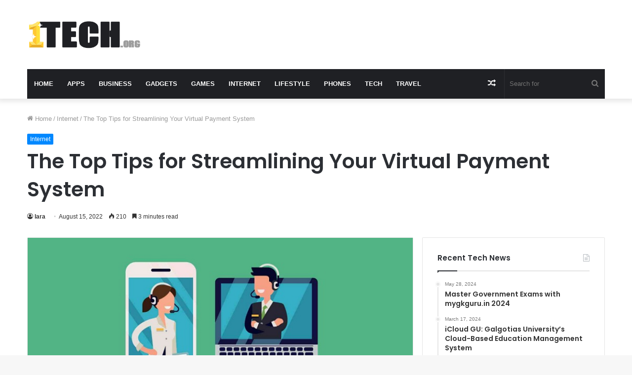

--- FILE ---
content_type: text/html; charset=UTF-8
request_url: https://www.1tech.org/the-top-tips-for-streamlining-your-virtual-payment-system/
body_size: 13414
content:
<!DOCTYPE html><html lang="en-US" class="" data-skin="light"><head><meta charset="UTF-8" /><link rel="profile" href="https://gmpg.org/xfn/11" /><meta name='robots' content='index, follow, max-image-preview:large, max-snippet:-1, max-video-preview:-1' /> <!-- This site is optimized with the Yoast SEO plugin v26.7 - https://yoast.com/wordpress/plugins/seo/ --><link media="all" href="https://www.1tech.org/wp-content/cache/autoptimize/css/autoptimize_2fe8cf75c629bfed686527e45be4dae9.css" rel="stylesheet"><link media="print" href="https://www.1tech.org/wp-content/cache/autoptimize/css/autoptimize_cb6eee962b2e2df0f395aa6388b30877.css" rel="stylesheet"><title>The Top Tips for Streamlining Your Virtual Payment System - #1 Tech</title><meta name="description" content="The Top Tips for Streamlining Your Virtual Payment System. If you want to grow your business, you need to pay attention" /><link rel="canonical" href="https://www.1tech.org/the-top-tips-for-streamlining-your-virtual-payment-system/" /><meta property="og:locale" content="en_US" /><meta property="og:type" content="article" /><meta property="og:title" content="The Top Tips for Streamlining Your Virtual Payment System - #1 Tech" /><meta property="og:description" content="The Top Tips for Streamlining Your Virtual Payment System. If you want to grow your business, you need to pay attention" /><meta property="og:url" content="https://www.1tech.org/the-top-tips-for-streamlining-your-virtual-payment-system/" /><meta property="og:site_name" content="#1 Tech" /><meta property="article:published_time" content="2022-08-15T10:49:34+00:00" /><meta property="article:modified_time" content="2022-09-02T10:59:39+00:00" /><meta property="og:image" content="https://www.1tech.org/wp-content/uploads/2022/09/lllll.jpg" /><meta property="og:image:width" content="745" /><meta property="og:image:height" content="373" /><meta property="og:image:type" content="image/jpeg" /><meta name="author" content="lara" /><meta name="twitter:card" content="summary_large_image" /><meta name="twitter:label1" content="Written by" /><meta name="twitter:data1" content="lara" /><meta name="twitter:label2" content="Est. reading time" /><meta name="twitter:data2" content="4 minutes" /> <script type="application/ld+json" class="yoast-schema-graph">{"@context":"https://schema.org","@graph":[{"@type":"Article","@id":"https://www.1tech.org/the-top-tips-for-streamlining-your-virtual-payment-system/#article","isPartOf":{"@id":"https://www.1tech.org/the-top-tips-for-streamlining-your-virtual-payment-system/"},"author":{"name":"lara","@id":"https://www.1tech.org/#/schema/person/e7d32bb08d6ecca115c3c6b024098c30"},"headline":"The Top Tips for Streamlining Your Virtual Payment System","datePublished":"2022-08-15T10:49:34+00:00","dateModified":"2022-09-02T10:59:39+00:00","mainEntityOfPage":{"@id":"https://www.1tech.org/the-top-tips-for-streamlining-your-virtual-payment-system/"},"wordCount":807,"publisher":{"@id":"https://www.1tech.org/#/schema/person/1fd6ce8b103288f55bda8320224349a1"},"image":{"@id":"https://www.1tech.org/the-top-tips-for-streamlining-your-virtual-payment-system/#primaryimage"},"thumbnailUrl":"https://www.1tech.org/wp-content/uploads/2022/09/lllll.jpg","articleSection":["Internet"],"inLanguage":"en-US"},{"@type":"WebPage","@id":"https://www.1tech.org/the-top-tips-for-streamlining-your-virtual-payment-system/","url":"https://www.1tech.org/the-top-tips-for-streamlining-your-virtual-payment-system/","name":"The Top Tips for Streamlining Your Virtual Payment System - #1 Tech","isPartOf":{"@id":"https://www.1tech.org/#website"},"primaryImageOfPage":{"@id":"https://www.1tech.org/the-top-tips-for-streamlining-your-virtual-payment-system/#primaryimage"},"image":{"@id":"https://www.1tech.org/the-top-tips-for-streamlining-your-virtual-payment-system/#primaryimage"},"thumbnailUrl":"https://www.1tech.org/wp-content/uploads/2022/09/lllll.jpg","datePublished":"2022-08-15T10:49:34+00:00","dateModified":"2022-09-02T10:59:39+00:00","description":"The Top Tips for Streamlining Your Virtual Payment System. If you want to grow your business, you need to pay attention","breadcrumb":{"@id":"https://www.1tech.org/the-top-tips-for-streamlining-your-virtual-payment-system/#breadcrumb"},"inLanguage":"en-US","potentialAction":[{"@type":"ReadAction","target":["https://www.1tech.org/the-top-tips-for-streamlining-your-virtual-payment-system/"]}]},{"@type":"ImageObject","inLanguage":"en-US","@id":"https://www.1tech.org/the-top-tips-for-streamlining-your-virtual-payment-system/#primaryimage","url":"https://www.1tech.org/wp-content/uploads/2022/09/lllll.jpg","contentUrl":"https://www.1tech.org/wp-content/uploads/2022/09/lllll.jpg","width":745,"height":373},{"@type":"BreadcrumbList","@id":"https://www.1tech.org/the-top-tips-for-streamlining-your-virtual-payment-system/#breadcrumb","itemListElement":[{"@type":"ListItem","position":1,"name":"Home","item":"https://www.1tech.org/"},{"@type":"ListItem","position":2,"name":"The Top Tips for Streamlining Your Virtual Payment System"}]},{"@type":"WebSite","@id":"https://www.1tech.org/#website","url":"https://www.1tech.org/","name":"#1 Tech","description":"Internet and Technology News Blog","publisher":{"@id":"https://www.1tech.org/#/schema/person/1fd6ce8b103288f55bda8320224349a1"},"potentialAction":[{"@type":"SearchAction","target":{"@type":"EntryPoint","urlTemplate":"https://www.1tech.org/?s={search_term_string}"},"query-input":{"@type":"PropertyValueSpecification","valueRequired":true,"valueName":"search_term_string"}}],"inLanguage":"en-US"},{"@type":["Person","Organization"],"@id":"https://www.1tech.org/#/schema/person/1fd6ce8b103288f55bda8320224349a1","name":"KOF","image":{"@type":"ImageObject","inLanguage":"en-US","@id":"https://www.1tech.org/#/schema/person/image/","url":"https://secure.gravatar.com/avatar/ef785faecaf4b82561c4cf8058b0593cfc81d172aa7948b278e64d885699896d?s=96&d=mm&r=g","contentUrl":"https://secure.gravatar.com/avatar/ef785faecaf4b82561c4cf8058b0593cfc81d172aa7948b278e64d885699896d?s=96&d=mm&r=g","caption":"KOF"},"logo":{"@id":"https://www.1tech.org/#/schema/person/image/"},"sameAs":["https://1tech.org"]},{"@type":"Person","@id":"https://www.1tech.org/#/schema/person/e7d32bb08d6ecca115c3c6b024098c30","name":"lara","image":{"@type":"ImageObject","inLanguage":"en-US","@id":"https://www.1tech.org/#/schema/person/image/","url":"https://secure.gravatar.com/avatar/f0051eb99d0fe4610deb2df6a0f7dd6a8343a13a0dd1f02f4ffb44dc860dd3aa?s=96&d=mm&r=g","contentUrl":"https://secure.gravatar.com/avatar/f0051eb99d0fe4610deb2df6a0f7dd6a8343a13a0dd1f02f4ffb44dc860dd3aa?s=96&d=mm&r=g","caption":"lara"},"url":"https://www.1tech.org/author/lara/"}]}</script> <!-- / Yoast SEO plugin. --><link href='https://fonts.gstatic.com' crossorigin='anonymous' rel='preconnect' /><link href='https://ajax.googleapis.com' rel='preconnect' /><link href='https://fonts.googleapis.com' rel='preconnect' /><link rel="alternate" type="application/rss+xml" title="#1 Tech &raquo; Feed" href="https://www.1tech.org/feed/" /><link rel="alternate" title="oEmbed (JSON)" type="application/json+oembed" href="https://www.1tech.org/wp-json/oembed/1.0/embed?url=https%3A%2F%2Fwww.1tech.org%2Fthe-top-tips-for-streamlining-your-virtual-payment-system%2F" /><link rel="alternate" title="oEmbed (XML)" type="text/xml+oembed" href="https://www.1tech.org/wp-json/oembed/1.0/embed?url=https%3A%2F%2Fwww.1tech.org%2Fthe-top-tips-for-streamlining-your-virtual-payment-system%2F&#038;format=xml" /><style id='wp-img-auto-sizes-contain-inline-css' type='text/css'>img:is([sizes=auto i],[sizes^="auto," i]){contain-intrinsic-size:3000px 1500px}
/*# sourceURL=wp-img-auto-sizes-contain-inline-css */</style><style id='wp-block-library-inline-css' type='text/css'>:root{--wp-block-synced-color:#7a00df;--wp-block-synced-color--rgb:122,0,223;--wp-bound-block-color:var(--wp-block-synced-color);--wp-editor-canvas-background:#ddd;--wp-admin-theme-color:#007cba;--wp-admin-theme-color--rgb:0,124,186;--wp-admin-theme-color-darker-10:#006ba1;--wp-admin-theme-color-darker-10--rgb:0,107,160.5;--wp-admin-theme-color-darker-20:#005a87;--wp-admin-theme-color-darker-20--rgb:0,90,135;--wp-admin-border-width-focus:2px}@media (min-resolution:192dpi){:root{--wp-admin-border-width-focus:1.5px}}.wp-element-button{cursor:pointer}:root .has-very-light-gray-background-color{background-color:#eee}:root .has-very-dark-gray-background-color{background-color:#313131}:root .has-very-light-gray-color{color:#eee}:root .has-very-dark-gray-color{color:#313131}:root .has-vivid-green-cyan-to-vivid-cyan-blue-gradient-background{background:linear-gradient(135deg,#00d084,#0693e3)}:root .has-purple-crush-gradient-background{background:linear-gradient(135deg,#34e2e4,#4721fb 50%,#ab1dfe)}:root .has-hazy-dawn-gradient-background{background:linear-gradient(135deg,#faaca8,#dad0ec)}:root .has-subdued-olive-gradient-background{background:linear-gradient(135deg,#fafae1,#67a671)}:root .has-atomic-cream-gradient-background{background:linear-gradient(135deg,#fdd79a,#004a59)}:root .has-nightshade-gradient-background{background:linear-gradient(135deg,#330968,#31cdcf)}:root .has-midnight-gradient-background{background:linear-gradient(135deg,#020381,#2874fc)}:root{--wp--preset--font-size--normal:16px;--wp--preset--font-size--huge:42px}.has-regular-font-size{font-size:1em}.has-larger-font-size{font-size:2.625em}.has-normal-font-size{font-size:var(--wp--preset--font-size--normal)}.has-huge-font-size{font-size:var(--wp--preset--font-size--huge)}.has-text-align-center{text-align:center}.has-text-align-left{text-align:left}.has-text-align-right{text-align:right}.has-fit-text{white-space:nowrap!important}#end-resizable-editor-section{display:none}.aligncenter{clear:both}.items-justified-left{justify-content:flex-start}.items-justified-center{justify-content:center}.items-justified-right{justify-content:flex-end}.items-justified-space-between{justify-content:space-between}.screen-reader-text{border:0;clip-path:inset(50%);height:1px;margin:-1px;overflow:hidden;padding:0;position:absolute;width:1px;word-wrap:normal!important}.screen-reader-text:focus{background-color:#ddd;clip-path:none;color:#444;display:block;font-size:1em;height:auto;left:5px;line-height:normal;padding:15px 23px 14px;text-decoration:none;top:5px;width:auto;z-index:100000}html :where(.has-border-color){border-style:solid}html :where([style*=border-top-color]){border-top-style:solid}html :where([style*=border-right-color]){border-right-style:solid}html :where([style*=border-bottom-color]){border-bottom-style:solid}html :where([style*=border-left-color]){border-left-style:solid}html :where([style*=border-width]){border-style:solid}html :where([style*=border-top-width]){border-top-style:solid}html :where([style*=border-right-width]){border-right-style:solid}html :where([style*=border-bottom-width]){border-bottom-style:solid}html :where([style*=border-left-width]){border-left-style:solid}html :where(img[class*=wp-image-]){height:auto;max-width:100%}:where(figure){margin:0 0 1em}html :where(.is-position-sticky){--wp-admin--admin-bar--position-offset:var(--wp-admin--admin-bar--height,0px)}@media screen and (max-width:600px){html :where(.is-position-sticky){--wp-admin--admin-bar--position-offset:0px}}

/*# sourceURL=wp-block-library-inline-css */</style><style id='global-styles-inline-css' type='text/css'>:root{--wp--preset--aspect-ratio--square: 1;--wp--preset--aspect-ratio--4-3: 4/3;--wp--preset--aspect-ratio--3-4: 3/4;--wp--preset--aspect-ratio--3-2: 3/2;--wp--preset--aspect-ratio--2-3: 2/3;--wp--preset--aspect-ratio--16-9: 16/9;--wp--preset--aspect-ratio--9-16: 9/16;--wp--preset--color--black: #000000;--wp--preset--color--cyan-bluish-gray: #abb8c3;--wp--preset--color--white: #ffffff;--wp--preset--color--pale-pink: #f78da7;--wp--preset--color--vivid-red: #cf2e2e;--wp--preset--color--luminous-vivid-orange: #ff6900;--wp--preset--color--luminous-vivid-amber: #fcb900;--wp--preset--color--light-green-cyan: #7bdcb5;--wp--preset--color--vivid-green-cyan: #00d084;--wp--preset--color--pale-cyan-blue: #8ed1fc;--wp--preset--color--vivid-cyan-blue: #0693e3;--wp--preset--color--vivid-purple: #9b51e0;--wp--preset--gradient--vivid-cyan-blue-to-vivid-purple: linear-gradient(135deg,rgb(6,147,227) 0%,rgb(155,81,224) 100%);--wp--preset--gradient--light-green-cyan-to-vivid-green-cyan: linear-gradient(135deg,rgb(122,220,180) 0%,rgb(0,208,130) 100%);--wp--preset--gradient--luminous-vivid-amber-to-luminous-vivid-orange: linear-gradient(135deg,rgb(252,185,0) 0%,rgb(255,105,0) 100%);--wp--preset--gradient--luminous-vivid-orange-to-vivid-red: linear-gradient(135deg,rgb(255,105,0) 0%,rgb(207,46,46) 100%);--wp--preset--gradient--very-light-gray-to-cyan-bluish-gray: linear-gradient(135deg,rgb(238,238,238) 0%,rgb(169,184,195) 100%);--wp--preset--gradient--cool-to-warm-spectrum: linear-gradient(135deg,rgb(74,234,220) 0%,rgb(151,120,209) 20%,rgb(207,42,186) 40%,rgb(238,44,130) 60%,rgb(251,105,98) 80%,rgb(254,248,76) 100%);--wp--preset--gradient--blush-light-purple: linear-gradient(135deg,rgb(255,206,236) 0%,rgb(152,150,240) 100%);--wp--preset--gradient--blush-bordeaux: linear-gradient(135deg,rgb(254,205,165) 0%,rgb(254,45,45) 50%,rgb(107,0,62) 100%);--wp--preset--gradient--luminous-dusk: linear-gradient(135deg,rgb(255,203,112) 0%,rgb(199,81,192) 50%,rgb(65,88,208) 100%);--wp--preset--gradient--pale-ocean: linear-gradient(135deg,rgb(255,245,203) 0%,rgb(182,227,212) 50%,rgb(51,167,181) 100%);--wp--preset--gradient--electric-grass: linear-gradient(135deg,rgb(202,248,128) 0%,rgb(113,206,126) 100%);--wp--preset--gradient--midnight: linear-gradient(135deg,rgb(2,3,129) 0%,rgb(40,116,252) 100%);--wp--preset--font-size--small: 13px;--wp--preset--font-size--medium: 20px;--wp--preset--font-size--large: 36px;--wp--preset--font-size--x-large: 42px;--wp--preset--spacing--20: 0.44rem;--wp--preset--spacing--30: 0.67rem;--wp--preset--spacing--40: 1rem;--wp--preset--spacing--50: 1.5rem;--wp--preset--spacing--60: 2.25rem;--wp--preset--spacing--70: 3.38rem;--wp--preset--spacing--80: 5.06rem;--wp--preset--shadow--natural: 6px 6px 9px rgba(0, 0, 0, 0.2);--wp--preset--shadow--deep: 12px 12px 50px rgba(0, 0, 0, 0.4);--wp--preset--shadow--sharp: 6px 6px 0px rgba(0, 0, 0, 0.2);--wp--preset--shadow--outlined: 6px 6px 0px -3px rgb(255, 255, 255), 6px 6px rgb(0, 0, 0);--wp--preset--shadow--crisp: 6px 6px 0px rgb(0, 0, 0);}:where(.is-layout-flex){gap: 0.5em;}:where(.is-layout-grid){gap: 0.5em;}body .is-layout-flex{display: flex;}.is-layout-flex{flex-wrap: wrap;align-items: center;}.is-layout-flex > :is(*, div){margin: 0;}body .is-layout-grid{display: grid;}.is-layout-grid > :is(*, div){margin: 0;}:where(.wp-block-columns.is-layout-flex){gap: 2em;}:where(.wp-block-columns.is-layout-grid){gap: 2em;}:where(.wp-block-post-template.is-layout-flex){gap: 1.25em;}:where(.wp-block-post-template.is-layout-grid){gap: 1.25em;}.has-black-color{color: var(--wp--preset--color--black) !important;}.has-cyan-bluish-gray-color{color: var(--wp--preset--color--cyan-bluish-gray) !important;}.has-white-color{color: var(--wp--preset--color--white) !important;}.has-pale-pink-color{color: var(--wp--preset--color--pale-pink) !important;}.has-vivid-red-color{color: var(--wp--preset--color--vivid-red) !important;}.has-luminous-vivid-orange-color{color: var(--wp--preset--color--luminous-vivid-orange) !important;}.has-luminous-vivid-amber-color{color: var(--wp--preset--color--luminous-vivid-amber) !important;}.has-light-green-cyan-color{color: var(--wp--preset--color--light-green-cyan) !important;}.has-vivid-green-cyan-color{color: var(--wp--preset--color--vivid-green-cyan) !important;}.has-pale-cyan-blue-color{color: var(--wp--preset--color--pale-cyan-blue) !important;}.has-vivid-cyan-blue-color{color: var(--wp--preset--color--vivid-cyan-blue) !important;}.has-vivid-purple-color{color: var(--wp--preset--color--vivid-purple) !important;}.has-black-background-color{background-color: var(--wp--preset--color--black) !important;}.has-cyan-bluish-gray-background-color{background-color: var(--wp--preset--color--cyan-bluish-gray) !important;}.has-white-background-color{background-color: var(--wp--preset--color--white) !important;}.has-pale-pink-background-color{background-color: var(--wp--preset--color--pale-pink) !important;}.has-vivid-red-background-color{background-color: var(--wp--preset--color--vivid-red) !important;}.has-luminous-vivid-orange-background-color{background-color: var(--wp--preset--color--luminous-vivid-orange) !important;}.has-luminous-vivid-amber-background-color{background-color: var(--wp--preset--color--luminous-vivid-amber) !important;}.has-light-green-cyan-background-color{background-color: var(--wp--preset--color--light-green-cyan) !important;}.has-vivid-green-cyan-background-color{background-color: var(--wp--preset--color--vivid-green-cyan) !important;}.has-pale-cyan-blue-background-color{background-color: var(--wp--preset--color--pale-cyan-blue) !important;}.has-vivid-cyan-blue-background-color{background-color: var(--wp--preset--color--vivid-cyan-blue) !important;}.has-vivid-purple-background-color{background-color: var(--wp--preset--color--vivid-purple) !important;}.has-black-border-color{border-color: var(--wp--preset--color--black) !important;}.has-cyan-bluish-gray-border-color{border-color: var(--wp--preset--color--cyan-bluish-gray) !important;}.has-white-border-color{border-color: var(--wp--preset--color--white) !important;}.has-pale-pink-border-color{border-color: var(--wp--preset--color--pale-pink) !important;}.has-vivid-red-border-color{border-color: var(--wp--preset--color--vivid-red) !important;}.has-luminous-vivid-orange-border-color{border-color: var(--wp--preset--color--luminous-vivid-orange) !important;}.has-luminous-vivid-amber-border-color{border-color: var(--wp--preset--color--luminous-vivid-amber) !important;}.has-light-green-cyan-border-color{border-color: var(--wp--preset--color--light-green-cyan) !important;}.has-vivid-green-cyan-border-color{border-color: var(--wp--preset--color--vivid-green-cyan) !important;}.has-pale-cyan-blue-border-color{border-color: var(--wp--preset--color--pale-cyan-blue) !important;}.has-vivid-cyan-blue-border-color{border-color: var(--wp--preset--color--vivid-cyan-blue) !important;}.has-vivid-purple-border-color{border-color: var(--wp--preset--color--vivid-purple) !important;}.has-vivid-cyan-blue-to-vivid-purple-gradient-background{background: var(--wp--preset--gradient--vivid-cyan-blue-to-vivid-purple) !important;}.has-light-green-cyan-to-vivid-green-cyan-gradient-background{background: var(--wp--preset--gradient--light-green-cyan-to-vivid-green-cyan) !important;}.has-luminous-vivid-amber-to-luminous-vivid-orange-gradient-background{background: var(--wp--preset--gradient--luminous-vivid-amber-to-luminous-vivid-orange) !important;}.has-luminous-vivid-orange-to-vivid-red-gradient-background{background: var(--wp--preset--gradient--luminous-vivid-orange-to-vivid-red) !important;}.has-very-light-gray-to-cyan-bluish-gray-gradient-background{background: var(--wp--preset--gradient--very-light-gray-to-cyan-bluish-gray) !important;}.has-cool-to-warm-spectrum-gradient-background{background: var(--wp--preset--gradient--cool-to-warm-spectrum) !important;}.has-blush-light-purple-gradient-background{background: var(--wp--preset--gradient--blush-light-purple) !important;}.has-blush-bordeaux-gradient-background{background: var(--wp--preset--gradient--blush-bordeaux) !important;}.has-luminous-dusk-gradient-background{background: var(--wp--preset--gradient--luminous-dusk) !important;}.has-pale-ocean-gradient-background{background: var(--wp--preset--gradient--pale-ocean) !important;}.has-electric-grass-gradient-background{background: var(--wp--preset--gradient--electric-grass) !important;}.has-midnight-gradient-background{background: var(--wp--preset--gradient--midnight) !important;}.has-small-font-size{font-size: var(--wp--preset--font-size--small) !important;}.has-medium-font-size{font-size: var(--wp--preset--font-size--medium) !important;}.has-large-font-size{font-size: var(--wp--preset--font-size--large) !important;}.has-x-large-font-size{font-size: var(--wp--preset--font-size--x-large) !important;}
/*# sourceURL=global-styles-inline-css */</style><style id='classic-theme-styles-inline-css' type='text/css'>/*! This file is auto-generated */
.wp-block-button__link{color:#fff;background-color:#32373c;border-radius:9999px;box-shadow:none;text-decoration:none;padding:calc(.667em + 2px) calc(1.333em + 2px);font-size:1.125em}.wp-block-file__button{background:#32373c;color:#fff;text-decoration:none}
/*# sourceURL=/wp-includes/css/classic-themes.min.css */</style><style id='tie-css-print-inline-css' type='text/css'>.wf-active .logo-text,.wf-active h1,.wf-active h2,.wf-active h3,.wf-active h4,.wf-active h5,.wf-active h6,.wf-active .the-subtitle{font-family: 'Poppins';}#main-nav .main-menu > ul > li > a{text-transform: uppercase;}#the-post .entry-content,#the-post .entry-content p{font-size: 17px;line-height: 2.5;}.tie-cat-140,.tie-cat-item-140 > span{background-color:#e67e22 !important;color:#FFFFFF !important;}.tie-cat-140:after{border-top-color:#e67e22 !important;}.tie-cat-140:hover{background-color:#c86004 !important;}.tie-cat-140:hover:after{border-top-color:#c86004 !important;}.tie-cat-29,.tie-cat-item-29 > span{background-color:#2ecc71 !important;color:#FFFFFF !important;}.tie-cat-29:after{border-top-color:#2ecc71 !important;}.tie-cat-29:hover{background-color:#10ae53 !important;}.tie-cat-29:hover:after{border-top-color:#10ae53 !important;}.tie-cat-33,.tie-cat-item-33 > span{background-color:#9b59b6 !important;color:#FFFFFF !important;}.tie-cat-33:after{border-top-color:#9b59b6 !important;}.tie-cat-33:hover{background-color:#7d3b98 !important;}.tie-cat-33:hover:after{border-top-color:#7d3b98 !important;}.tie-cat-141,.tie-cat-item-141 > span{background-color:#34495e !important;color:#FFFFFF !important;}.tie-cat-141:after{border-top-color:#34495e !important;}.tie-cat-141:hover{background-color:#162b40 !important;}.tie-cat-141:hover:after{border-top-color:#162b40 !important;}.tie-cat-27,.tie-cat-item-27 > span{background-color:#795548 !important;color:#FFFFFF !important;}.tie-cat-27:after{border-top-color:#795548 !important;}.tie-cat-27:hover{background-color:#5b372a !important;}.tie-cat-27:hover:after{border-top-color:#5b372a !important;}.tie-cat-30,.tie-cat-item-30 > span{background-color:#4CAF50 !important;color:#FFFFFF !important;}.tie-cat-30:after{border-top-color:#4CAF50 !important;}.tie-cat-30:hover{background-color:#2e9132 !important;}.tie-cat-30:hover:after{border-top-color:#2e9132 !important;}
/*# sourceURL=tie-css-print-inline-css */</style> <script type="text/javascript" src="https://www.1tech.org/wp-includes/js/jquery/jquery.min.js" id="jquery-core-js"></script> <link rel="https://api.w.org/" href="https://www.1tech.org/wp-json/" /><link rel="alternate" title="JSON" type="application/json" href="https://www.1tech.org/wp-json/wp/v2/posts/13895" /><link rel="EditURI" type="application/rsd+xml" title="RSD" href="https://www.1tech.org/xmlrpc.php?rsd" /><meta name="generator" content="WordPress 6.9" /><link rel='shortlink' href='https://www.1tech.org/?p=13895' /><meta http-equiv="X-UA-Compatible" content="IE=edge"><meta name="theme-color" content="#0088ff" /><meta name="viewport" content="width=device-width, initial-scale=1.0" /><link rel="amphtml" href="https://www.1tech.org/the-top-tips-for-streamlining-your-virtual-payment-system/amp/"><link rel="icon" href="https://www.1tech.org/wp-content/uploads/2020/09/1Tech-fav.png" sizes="32x32" /><link rel="icon" href="https://www.1tech.org/wp-content/uploads/2020/09/1Tech-fav.png" sizes="192x192" /><link rel="apple-touch-icon" href="https://www.1tech.org/wp-content/uploads/2020/09/1Tech-fav.png" /><meta name="msapplication-TileImage" content="https://www.1tech.org/wp-content/uploads/2020/09/1Tech-fav.png" /></head><body data-rsssl=1 id="tie-body" class="wp-singular post-template-default single single-post postid-13895 single-format-standard wp-theme-jannah wrapper-has-shadow block-head-1 magazine1 is-thumb-overlay-disabled is-desktop is-header-layout-3 sidebar-right has-sidebar post-layout-3 wide-title-narrow-media is-standard-format sidebar-before-content hide_breaking_news hide_sidebars hide_share_post_top hide_share_post_bottom hide_post_authorbio"><div class="background-overlay"><div id="tie-container" class="site tie-container"><div id="tie-wrapper"><header id="theme-header" class="theme-header header-layout-3 main-nav-dark main-nav-default-dark main-nav-below main-nav-boxed no-stream-item has-shadow has-normal-width-logo mobile-header-centered"><div class="container header-container"><div class="tie-row logo-row"><div class="logo-wrapper"><div class="tie-col-md-4 logo-container clearfix"><div id="mobile-header-components-area_1" class="mobile-header-components"><ul class="components"><li class="mobile-component_menu custom-menu-link"><a href="#" id="mobile-menu-icon" class=""><span class="tie-mobile-menu-icon nav-icon is-layout-1"></span><span class="screen-reader-text">Menu</span></a></li></ul></div><div id="logo" class="image-logo" > <a title="#1 Tech" href="https://www.1tech.org/"> <picture class="tie-logo-default tie-logo-picture"> <source class="tie-logo-source-default tie-logo-source" srcset="https://www.1tech.org/wp-content/uploads/2020/09/1tech.png"> <img class="tie-logo-img-default tie-logo-img" src="https://www.1tech.org/wp-content/uploads/2020/09/1tech.png" alt="#1 Tech" width="250" height="60" style="max-height:60px; width: auto;" /> </picture> </a></div><!-- #logo /--><div id="mobile-header-components-area_2" class="mobile-header-components"><ul class="components"><li class="mobile-component_search custom-menu-link"> <a href="#" class="tie-search-trigger-mobile"> <span class="tie-icon-search tie-search-icon" aria-hidden="true"></span> <span class="screen-reader-text">Search for</span> </a></li></ul></div></div><!-- .tie-col /--></div><!-- .logo-wrapper /--></div><!-- .tie-row /--></div><!-- .container /--><div class="main-nav-wrapper"><nav id="main-nav" data-skin="search-in-main-nav" class="main-nav header-nav live-search-parent"  aria-label="Primary Navigation"><div class="container"><div class="main-menu-wrapper"><div id="menu-components-wrap"><div class="main-menu main-menu-wrap tie-alignleft"><div id="main-nav-menu" class="main-menu header-menu"><ul id="menu-tielabs-main-menu" class="menu" role="menubar"><li id="menu-item-1475" class="menu-item menu-item-type-custom menu-item-object-custom menu-item-home menu-item-1475"><a href="https://www.1tech.org/">Home</a></li><li id="menu-item-1519" class="menu-item menu-item-type-taxonomy menu-item-object-category menu-item-1519"><a href="https://www.1tech.org/apps/">Apps</a></li><li id="menu-item-1520" class="menu-item menu-item-type-taxonomy menu-item-object-category menu-item-1520"><a href="https://www.1tech.org/business/">Business</a></li><li id="menu-item-1521" class="menu-item menu-item-type-taxonomy menu-item-object-category menu-item-1521"><a href="https://www.1tech.org/gadgets/">Gadgets</a></li><li id="menu-item-1522" class="menu-item menu-item-type-taxonomy menu-item-object-category menu-item-1522"><a href="https://www.1tech.org/games/">Games</a></li><li id="menu-item-1523" class="menu-item menu-item-type-taxonomy menu-item-object-category current-post-ancestor current-menu-parent current-post-parent menu-item-1523"><a href="https://www.1tech.org/internet/">Internet</a></li><li id="menu-item-1524" class="menu-item menu-item-type-taxonomy menu-item-object-category menu-item-1524"><a href="https://www.1tech.org/lifestyle/">Lifestyle</a></li><li id="menu-item-1525" class="menu-item menu-item-type-taxonomy menu-item-object-category menu-item-1525"><a href="https://www.1tech.org/phones/">Phones</a></li><li id="menu-item-1526" class="menu-item menu-item-type-taxonomy menu-item-object-category menu-item-1526"><a href="https://www.1tech.org/tech/">Tech</a></li><li id="menu-item-1527" class="menu-item menu-item-type-taxonomy menu-item-object-category menu-item-1527"><a href="https://www.1tech.org/travel/">Travel</a></li></ul></div></div><!-- .main-menu.tie-alignleft /--><ul class="components"><li class="search-bar menu-item custom-menu-link" aria-label="Search"><form method="get" id="search" action="https://www.1tech.org/"> <input id="search-input" class="is-ajax-search"  inputmode="search" type="text" name="s" title="Search for" placeholder="Search for" /> <button id="search-submit" type="submit"> <span class="tie-icon-search tie-search-icon" aria-hidden="true"></span> <span class="screen-reader-text">Search for</span> </button></form></li><li class="random-post-icon menu-item custom-menu-link"> <a href="/the-top-tips-for-streamlining-your-virtual-payment-system/?random-post=1" class="random-post" title="Random Article" rel="nofollow"> <span class="tie-icon-random" aria-hidden="true"></span> <span class="screen-reader-text">Random Article</span> </a></li></ul><!-- Components --></div><!-- #menu-components-wrap /--></div><!-- .main-menu-wrapper /--></div><!-- .container /--></nav><!-- #main-nav /--></div><!-- .main-nav-wrapper /--></header><div class="container fullwidth-entry-title-wrapper"><div class="container-wrapper fullwidth-entry-title"><header class="entry-header-outer"><nav id="breadcrumb"><a href="https://www.1tech.org/"><span class="tie-icon-home" aria-hidden="true"></span> Home</a><em class="delimiter">/</em><a href="https://www.1tech.org/internet/">Internet</a><em class="delimiter">/</em><span class="current">The Top Tips for Streamlining Your Virtual Payment System</span></nav><script type="application/ld+json">{"@context":"http:\/\/schema.org","@type":"BreadcrumbList","@id":"#Breadcrumb","itemListElement":[{"@type":"ListItem","position":1,"item":{"name":"Home","@id":"https:\/\/www.1tech.org\/"}},{"@type":"ListItem","position":2,"item":{"name":"Internet","@id":"https:\/\/www.1tech.org\/internet\/"}}]}</script> <div class="entry-header"> <span class="post-cat-wrap"><a class="post-cat tie-cat-25" href="https://www.1tech.org/internet/">Internet</a></span><h1 class="post-title entry-title">The Top Tips for Streamlining Your Virtual Payment System</h1><div id="single-post-meta" class="post-meta clearfix"><span class="author-meta single-author no-avatars"><span class="meta-item meta-author-wrapper meta-author-2"><span class="meta-author"><a href="https://www.1tech.org/author/lara/" class="author-name tie-icon" title="lara">lara</a></span></span></span><span class="date meta-item tie-icon">August 15, 2022</span><div class="tie-alignright"><span class="meta-views meta-item "><span class="tie-icon-fire" aria-hidden="true"></span> 209 </span><span class="meta-reading-time meta-item"><span class="tie-icon-bookmark" aria-hidden="true"></span> 3 minutes read</span></div></div><!-- .post-meta --></div><!-- .entry-header /--></header><!-- .entry-header-outer /--></div></div><div id="content" class="site-content container"><div id="main-content-row" class="tie-row main-content-row"><div class="main-content tie-col-md-8 tie-col-xs-12" role="main"><article id="the-post" class="container-wrapper post-content tie-standard"><div  class="featured-area"><div class="featured-area-inner"><figure class="single-featured-image"><img width="745" height="373" src="https://www.1tech.org/wp-content/uploads/2022/09/lllll.jpg" class="attachment-jannah-image-post size-jannah-image-post wp-post-image" alt="" is_main_img="1" decoding="async" fetchpriority="high" srcset="https://www.1tech.org/wp-content/uploads/2022/09/lllll.jpg 745w, https://www.1tech.org/wp-content/uploads/2022/09/lllll-300x150.jpg 300w" sizes="(max-width: 745px) 100vw, 745px" /></figure></div></div><div class="entry-content entry clearfix"><p>If you want to grow your business, you need to pay attention to the virtual world. Today, the vast majority of people use the internet when they are looking for products and services they need. You want to make it possible for people to pay for something online and reduce your cart abandonment rate. What are some of the most important tips you should follow if you want to streamline your virtual payment system? Take a look at how you can institute the <a href="https://www.coupa.com/products/pay/virtual-card">best virtual card payment system</a> for your business, and do not hesitate to reach out to a professional who can help you.</p><p><img decoding="async" class="alignnone  wp-image-13896" src="https://www.1tech.org/wp-content/uploads/2022/09/aaa-300x200.jpg" alt="" width="584" height="389" srcset="https://www.1tech.org/wp-content/uploads/2022/09/aaa-300x200.jpg 300w, https://www.1tech.org/wp-content/uploads/2022/09/aaa.jpg 625w" sizes="(max-width: 584px) 100vw, 584px" /></p><h2><strong>1. Do Not Force People To Subscribe</strong></h2><p>One of the biggest reasons why people abandon their carts at checkout is that they feel like they are being forced to sign up for something they don&#8217;t want or don&#8217;t need. For example, if you force someone to sign up for an email list before paying for their order, they will probably leave their part behind. Therefore,</p><p>don&#8217;t force someone to register for something just because they are checking out. Instead, make it easy for them to pay for what they need. Then, once everything is done, you can provide them with an offer to sign up. You may even get more people to sign up for your subscription service that way.</p><h2><strong>2. Simplify the Checkout Process</strong></h2><p>Next, you have to make sure that you simplify the checkout process. There are plenty of ways to do this. You first need to consider whether you are forcing your users to go to a different website to complete the payment. For example, directing your users away from your website to another gateway will only make the process more complicated. You also need to avoid filling up the page with a bunch of advertisements. Do not clutter the checkout page. Make it as easy as possible for people to complete the payment before you move forward to something else.</p><h2><strong>3. Give Your Users Directions</strong></h2><p>You need to <a href="https://www.forbes.com/sites/forbesbusinesscouncil/2021/04/01/aspiring-entrepreneurs-five-tips-for-finance-management-in-life-and-business/" target="_blank" rel="nofollow noopener">give your users plenty of direction</a>. If you want them to figure out the checkout process easily, include a lot of calls to action. Use a clean, bold, large font. You don&#8217;t want your users to struggle to read the text on the screen. You need to place the customer in control of everything that is happening. Reduce friction, increase trust, and make sure you have a progress bar at the top of the page. That way, your users will know how close they are to finishing the process. This can make a major difference when you want to complete the checkout process as quickly as possible. Make sure the progress bar is easy to interpret.</p><h2><strong>4. Provide a Confirmation Email</strong></h2><p>It can be very frustrating when someone figures out that they have paid for something twice. Sometimes, your customers will go through the checkout process again purely because they did not get an email. You don&#8217;t want this to happen to them, so make sure you provide them with an email receipt. You can save yourself a lot of work by providing your customers with the confirmation that their payment has gone through. This will give them the peace of mind they are looking for. Make sure the email is automatically generated. That way, you can save plenty of time as well.</p><h2><strong>5. Stay Up To Date on New Developments</strong></h2><p>Finally, remember that there is always a way to improve the process. You need to stay up-to-date on new developments happening in the industry. For example, there might be a new program that can automate a lot of the steps that you do by hand. Or, there may be another program that can handle more payment methods. The more payment methods you accept, the easier it will be for your customers to complete the checkout process. If you stay up-to-date on the latest developments in the industry, you can put yourself in a <a href="https://www.forbes.com/sites/forbesfinancecouncil/2022/07/27/15-expert-tips-to-help-small-business-owners-better-manage-financial-risk/" target="_blank" rel="nofollow noopener">position to be successful</a>.</p><p><img decoding="async" class="alignnone  wp-image-13897" src="https://www.1tech.org/wp-content/uploads/2022/09/qqqq-300x201.jpg" alt="" width="575" height="385" srcset="https://www.1tech.org/wp-content/uploads/2022/09/qqqq-300x201.jpg 300w, https://www.1tech.org/wp-content/uploads/2022/09/qqqq.jpg 623w" sizes="(max-width: 575px) 100vw, 575px" /></p><h2><strong>Simplify and Streamline Your Card Payment System</strong></h2><p>In the end, these are just a few of the many factors you need to think about as you try to figure out the best way to handle virtual payments. There are a lot of options available, but you need to customize them to meet the needs of your company. It is true that you can streamline your payment system as long as</p><p>you put these tips into action, but this is not a challenge that you need to face on your own. If you have questions about how you can improve your card payment system, you may want to reach out to a professional who can help you. You may even want to trust a third party that can handle everything from start to finish.</p></div><!-- .entry-content /--><div id="post-extra-info"><div class="theiaStickySidebar"><div id="single-post-meta" class="post-meta clearfix"><span class="author-meta single-author no-avatars"><span class="meta-item meta-author-wrapper meta-author-2"><span class="meta-author"><a href="https://www.1tech.org/author/lara/" class="author-name tie-icon" title="lara">lara</a></span></span></span><span class="date meta-item tie-icon">August 15, 2022</span><div class="tie-alignright"><span class="meta-views meta-item "><span class="tie-icon-fire" aria-hidden="true"></span> 209 </span><span class="meta-reading-time meta-item"><span class="tie-icon-bookmark" aria-hidden="true"></span> 3 minutes read</span></div></div><!-- .post-meta --></div></div><div class="clearfix"></div> <script id="tie-schema-json" type="application/ld+json">{"@context":"http:\/\/schema.org","@type":"Article","dateCreated":"2022-08-15T10:49:34+00:00","datePublished":"2022-08-15T10:49:34+00:00","dateModified":"2022-09-02T10:59:39+00:00","headline":"The Top Tips for Streamlining Your Virtual Payment System","name":"The Top Tips for Streamlining Your Virtual Payment System","keywords":[],"url":"https:\/\/www.1tech.org\/the-top-tips-for-streamlining-your-virtual-payment-system\/","description":"If you want to grow your business, you need to pay attention to the virtual world. Today, the vast majority of people use the internet when they are looking for products and services they need. You wa","copyrightYear":"2022","articleSection":"Internet","articleBody":"If you want to grow your business, you need to pay attention to the virtual world. Today, the vast majority of people use the internet when they are looking for products and services they need. You want to make it possible for people to pay for something online and reduce your cart abandonment rate. What are some of the most important tips you should follow if you want to streamline your virtual payment system? Take a look at how you can institute the best virtual card payment system for your business, and do not hesitate to reach out to a professional who can help you.\r\n\r\n\r\n1. Do Not Force People To Subscribe\r\nOne of the biggest reasons why people abandon their carts at checkout is that they feel like they are being forced to sign up for something they don't want or don't need. For example, if you force someone to sign up for an email list before paying for their order, they will probably leave their part behind. Therefore,\r\n\r\ndon't force someone to register for something just because they are checking out. Instead, make it easy for them to pay for what they need. Then, once everything is done, you can provide them with an offer to sign up. You may even get more people to sign up for your subscription service that way.\r\n2. Simplify the Checkout Process\r\nNext, you have to make sure that you simplify the checkout process. There are plenty of ways to do this. You first need to consider whether you are forcing your users to go to a different website to complete the payment. For example, directing your users away from your website to another gateway will only make the process more complicated. You also need to avoid filling up the page with a bunch of advertisements. Do not clutter the checkout page. Make it as easy as possible for people to complete the payment before you move forward to something else.\r\n3. Give Your Users Directions\r\nYou need to give your users plenty of direction. If you want them to figure out the checkout process easily, include a lot of calls to action. Use a clean, bold, large font. You don't want your users to struggle to read the text on the screen. You need to place the customer in control of everything that is happening. Reduce friction, increase trust, and make sure you have a progress bar at the top of the page. That way, your users will know how close they are to finishing the process. This can make a major difference when you want to complete the checkout process as quickly as possible. Make sure the progress bar is easy to interpret.\r\n4. Provide a Confirmation Email\r\nIt can be very frustrating when someone figures out that they have paid for something twice. Sometimes, your customers will go through the checkout process again purely because they did not get an email. You don't want this to happen to them, so make sure you provide them with an email receipt. You can save yourself a lot of work by providing your customers with the confirmation that their payment has gone through. This will give them the peace of mind they are looking for. Make sure the email is automatically generated. That way, you can save plenty of time as well.\r\n5. Stay Up To Date on New Developments\r\nFinally, remember that there is always a way to improve the process. You need to stay up-to-date on new developments happening in the industry. For example, there might be a new program that can automate a lot of the steps that you do by hand. Or, there may be another program that can handle more payment methods. The more payment methods you accept, the easier it will be for your customers to complete the checkout process. If you stay up-to-date on the latest developments in the industry, you can put yourself in a position to be successful.\r\n\r\n\r\nSimplify and Streamline Your Card Payment System\r\nIn the end, these are just a few of the many factors you need to think about as you try to figure out the best way to handle virtual payments. There are a lot of options available, but you need to customize them to meet the needs of your company. It is true that you can streamline your payment system as long as\r\n\r\nyou put these tips into action, but this is not a challenge that you need to face on your own. If you have questions about how you can improve your card payment system, you may want to reach out to a professional who can help you. You may even want to trust a third party that can handle everything from start to finish.","publisher":{"@id":"#Publisher","@type":"Organization","name":"#1 Tech","logo":{"@type":"ImageObject","url":"https:\/\/www.1tech.org\/wp-content\/uploads\/2020\/09\/1tech.png"},"sameAs":["#","#","#","#"]},"sourceOrganization":{"@id":"#Publisher"},"copyrightHolder":{"@id":"#Publisher"},"mainEntityOfPage":{"@type":"WebPage","@id":"https:\/\/www.1tech.org\/the-top-tips-for-streamlining-your-virtual-payment-system\/","breadcrumb":{"@id":"#Breadcrumb"}},"author":{"@type":"Person","name":"lara","url":"https:\/\/www.1tech.org\/author\/lara\/"},"image":{"@type":"ImageObject","url":"https:\/\/www.1tech.org\/wp-content\/uploads\/2022\/09\/lllll.jpg","width":1200,"height":373}}</script> <div id="share-buttons-bottom" class="share-buttons share-buttons-bottom"><div class="share-links  icons-only"><div class="share-title"> <span class="tie-icon-share" aria-hidden="true"></span> <span> Share</span></div> <a href="https://www.facebook.com/sharer.php?u=https://www.1tech.org/the-top-tips-for-streamlining-your-virtual-payment-system/" rel="external noopener nofollow" title="Facebook" target="_blank" class="facebook-share-btn " data-raw="https://www.facebook.com/sharer.php?u={post_link}"> <span class="share-btn-icon tie-icon-facebook"></span> <span class="screen-reader-text">Facebook</span> </a> <a href="https://twitter.com/intent/tweet?text=The%20Top%20Tips%20for%20Streamlining%20Your%20Virtual%20Payment%20System&#038;url=https://www.1tech.org/the-top-tips-for-streamlining-your-virtual-payment-system/" rel="external noopener nofollow" title="Twitter" target="_blank" class="twitter-share-btn " data-raw="https://twitter.com/intent/tweet?text={post_title}&amp;url={post_link}"> <span class="share-btn-icon tie-icon-twitter"></span> <span class="screen-reader-text">Twitter</span> </a> <a href="https://pinterest.com/pin/create/button/?url=https://www.1tech.org/the-top-tips-for-streamlining-your-virtual-payment-system/&#038;description=The%20Top%20Tips%20for%20Streamlining%20Your%20Virtual%20Payment%20System&#038;media=https://www.1tech.org/wp-content/uploads/2022/09/lllll.jpg" rel="external noopener nofollow" title="Pinterest" target="_blank" class="pinterest-share-btn " data-raw="https://pinterest.com/pin/create/button/?url={post_link}&amp;description={post_title}&amp;media={post_img}"> <span class="share-btn-icon tie-icon-pinterest"></span> <span class="screen-reader-text">Pinterest</span> </a> <a href="https://reddit.com/submit?url=https://www.1tech.org/the-top-tips-for-streamlining-your-virtual-payment-system/&#038;title=The%20Top%20Tips%20for%20Streamlining%20Your%20Virtual%20Payment%20System" rel="external noopener nofollow" title="Reddit" target="_blank" class="reddit-share-btn " data-raw="https://reddit.com/submit?url={post_link}&amp;title={post_title}"> <span class="share-btn-icon tie-icon-reddit"></span> <span class="screen-reader-text">Reddit</span> </a> <a href="/cdn-cgi/l/email-protection#[base64]" rel="external noopener nofollow" title="Share via Email" target="_blank" class="email-share-btn " data-raw="mailto:?subject={post_title}&amp;body={post_link}"> <span class="share-btn-icon tie-icon-envelope"></span> <span class="screen-reader-text">Share via Email</span> </a></div><!-- .share-links /--></div><!-- .share-buttons /--></article><!-- #the-post /--><div class="post-components"><div id="related-posts" class="container-wrapper has-extra-post"><div class="mag-box-title the-global-title"><h3>Related Articles</h3></div><div class="related-posts-list"><div class="related-item tie-standard"> <a aria-label="Customer Experience (CX): Best Strategies for 2024" href="https://www.1tech.org/customer-experience-cx-best-strategies-for-2024/" class="post-thumb"><img width="390" height="220" src="https://www.1tech.org/wp-content/uploads/2024/07/image-blog-perfecto-buyers-guide-automation-testing-tools-390x220.jpg" class="attachment-jannah-image-large size-jannah-image-large wp-post-image" alt="" decoding="async" loading="lazy" /></a><h3 class="post-title"><a href="https://www.1tech.org/customer-experience-cx-best-strategies-for-2024/">Customer Experience (CX): Best Strategies for 2024</a></h3><div class="post-meta clearfix"><span class="date meta-item tie-icon">July 22, 2024</span></div><!-- .post-meta --></div><!-- .related-item /--><div class="related-item tie-standard"> <a aria-label="Master Government Exams with mygkguru.in 2024" href="https://www.1tech.org/mygkguru-in/" class="post-thumb"><img width="390" height="220" src="https://www.1tech.org/wp-content/uploads/2024/03/mygkguru.in-2024-390x220.png" class="attachment-jannah-image-large size-jannah-image-large wp-post-image" alt="" decoding="async" loading="lazy" /></a><h3 class="post-title"><a href="https://www.1tech.org/mygkguru-in/">Master Government Exams with mygkguru.in 2024</a></h3><div class="post-meta clearfix"><span class="date meta-item tie-icon">May 28, 2024</span></div><!-- .post-meta --></div><!-- .related-item /--><div class="related-item tie-standard"> <a aria-label="iCloud GU: Galgotias University&#8217;s Cloud-Based Education Management System" href="https://www.1tech.org/icloud-gu/" class="post-thumb"><img width="390" height="220" src="https://www.1tech.org/wp-content/uploads/2024/03/iCloud-GU-390x220.png" class="attachment-jannah-image-large size-jannah-image-large wp-post-image" alt="" decoding="async" loading="lazy" /></a><h3 class="post-title"><a href="https://www.1tech.org/icloud-gu/">iCloud GU: Galgotias University&#8217;s Cloud-Based Education Management System</a></h3><div class="post-meta clearfix"><span class="date meta-item tie-icon">March 17, 2024</span></div><!-- .post-meta --></div><!-- .related-item /--><div class="related-item tie-standard"> <a aria-label="What is Dumpor? Instagram Story Viewer Anonymously" href="https://www.1tech.org/dumpor-2/" class="post-thumb"><img width="390" height="220" src="https://www.1tech.org/wp-content/uploads/2023/11/dumpor-1-390x220.jpg" class="attachment-jannah-image-large size-jannah-image-large wp-post-image" alt="" decoding="async" loading="lazy" /></a><h3 class="post-title"><a href="https://www.1tech.org/dumpor-2/">What is Dumpor? Instagram Story Viewer Anonymously</a></h3><div class="post-meta clearfix"><span class="date meta-item tie-icon">March 4, 2024</span></div><!-- .post-meta --></div><!-- .related-item /--></div><!-- .related-posts-list /--></div><!-- #related-posts /--></div><!-- .post-components /--></div><!-- .main-content --><aside class="sidebar tie-col-md-4 tie-col-xs-12 normal-side is-sticky" aria-label="Primary Sidebar"><div class="theiaStickySidebar"><div id="posts-list-widget-9" class="container-wrapper widget posts-list"><div class="widget-title the-global-title"><div class="the-subtitle">Recent Tech News<span class="widget-title-icon tie-icon"></span></div></div><div class="widget-posts-list-container timeline-widget" ><ul class="posts-list-items widget-posts-wrapper"><li class="widget-single-post-item"> <a href="https://www.1tech.org/mygkguru-in/"> <span class="date meta-item tie-icon">May 28, 2024</span><h3>Master Government Exams with mygkguru.in 2024</h3> </a></li><li class="widget-single-post-item"> <a href="https://www.1tech.org/icloud-gu/"> <span class="date meta-item tie-icon">March 17, 2024</span><h3>iCloud GU: Galgotias University&#8217;s Cloud-Based Education Management System</h3> </a></li><li class="widget-single-post-item"> <a href="https://www.1tech.org/blooket-join/"> <span class="date meta-item tie-icon">March 6, 2024</span><h3>Blooket Join: Step-by-Step Guide to Joining and Playing Blooket Games</h3> </a></li><li class="widget-single-post-item"> <a href="https://www.1tech.org/dumpor-2/"> <span class="date meta-item tie-icon">March 4, 2024</span><h3>What is Dumpor? Instagram Story Viewer Anonymously</h3> </a></li><li class="widget-single-post-item"> <a href="https://www.1tech.org/theapknews-shop/"> <span class="date meta-item tie-icon">March 3, 2024</span><h3>TheApkNews.Shop: Why is the Health &#038; News Magazine Down?</h3> </a></li><li class="widget-single-post-item"> <a href="https://www.1tech.org/tina34783/"> <span class="date meta-item tie-icon">February 29, 2024</span><h3>How To Unlocking the Power of tina34783</h3> </a></li><li class="widget-single-post-item"> <a href="https://www.1tech.org/now-gg-roblox-login/"> <span class="date meta-item tie-icon">February 27, 2024</span><h3>Now.gg Roblox Login: Complete Breif Overview Of Roblox gg For 2024</h3> </a></li></ul></div><div class="clearfix"></div></div><!-- .widget /--></div><!-- .theiaStickySidebar /--></aside><!-- .sidebar /--></div><!-- .main-content-row /--></div><!-- #content /--><footer id="footer" class="site-footer dark-skin dark-widgetized-area"><div id="site-info" class="site-info site-info-layout-2"><div class="container"><div class="tie-row"><div class="tie-col-md-12"><div class="copyright-text copyright-text-first">&copy; Copyright 2026, 1Tech.org All Rights Reserved &nbsp;&nbsp; <span style="color:red;" class="tie-icon-heart"></span></div><div class="footer-menu"><ul id="menu-footer" class="menu"><li id="menu-item-8233" class="menu-item menu-item-type-post_type menu-item-object-page menu-item-8233"><a href="https://www.1tech.org/write-for-us-technology/">Write For Us</a></li><li id="menu-item-8236" class="menu-item menu-item-type-custom menu-item-object-custom menu-item-8236"><a href="https://www.1tech.org/contact-us/">Contact Us</a></li></ul></div></div><!-- .tie-col /--></div><!-- .tie-row /--></div><!-- .container /--></div><!-- #site-info /--></footer><!-- #footer /--> <a id="go-to-top" class="go-to-top-button" href="#go-to-tie-body"> <span class="tie-icon-angle-up"></span> <span class="screen-reader-text">Back to top button</span> </a></div><!-- #tie-wrapper /--><aside class=" side-aside normal-side dark-skin dark-widgetized-area is-fullwidth appear-from-left" aria-label="Secondary Sidebar" style="visibility: hidden;"><div data-height="100%" class="side-aside-wrapper has-custom-scroll"> <a href="#" class="close-side-aside remove big-btn light-btn"> <span class="screen-reader-text">Close</span> </a><!-- .close-side-aside /--><div id="mobile-container"><div id="mobile-search"><form role="search" method="get" class="search-form" action="https://www.1tech.org/"> <label> <span class="screen-reader-text">Search for:</span> <input type="search" class="search-field" placeholder="Search &hellip;" value="" name="s" /> </label> <input type="submit" class="search-submit" value="Search" /></form></div><!-- #mobile-search /--><div id="mobile-menu" class="hide-menu-icons"></div><!-- #mobile-menu /--></div><!-- #mobile-container /--></div><!-- .side-aside-wrapper /--></aside><!-- .side-aside /--></div><!-- #tie-container /--></div><!-- .background-overlay /--> <script data-cfasync="false" src="/cdn-cgi/scripts/5c5dd728/cloudflare-static/email-decode.min.js"></script><script type="speculationrules">{"prefetch":[{"source":"document","where":{"and":[{"href_matches":"/*"},{"not":{"href_matches":["/wp-*.php","/wp-admin/*","/wp-content/uploads/*","/wp-content/*","/wp-content/plugins/*","/wp-content/themes/jannah/*","/*\\?(.+)"]}},{"not":{"selector_matches":"a[rel~=\"nofollow\"]"}},{"not":{"selector_matches":".no-prefetch, .no-prefetch a"}}]},"eagerness":"conservative"}]}</script> <div id="reading-position-indicator"></div><div id="autocomplete-suggestions" class="autocomplete-suggestions"></div><div id="is-scroller-outer"><div id="is-scroller"></div></div><div id="fb-root"></div><div id="tie-popup-search-mobile" class="tie-popup tie-popup-search-wrap" style="display: none;"> <a href="#" class="tie-btn-close remove big-btn light-btn"> <span class="screen-reader-text">Close</span> </a><div class="popup-search-wrap-inner"><div class="live-search-parent pop-up-live-search" data-skin="live-search-popup" aria-label="Search"><form method="get" class="tie-popup-search-form" action="https://www.1tech.org/"> <input class="tie-popup-search-input " inputmode="search" type="text" name="s" title="Search for" autocomplete="off" placeholder="Search for" /> <button class="tie-popup-search-submit" type="submit"> <span class="tie-icon-search tie-search-icon" aria-hidden="true"></span> <span class="screen-reader-text">Search for</span> </button></form></div><!-- .pop-up-live-search /--></div><!-- .popup-search-wrap-inner /--></div><!-- .tie-popup-search-wrap /--> <script type="text/javascript" id="tie-scripts-js-extra">/* <![CDATA[ */
var tie = {"is_rtl":"","ajaxurl":"https://www.1tech.org/wp-admin/admin-ajax.php","is_taqyeem_active":"","is_sticky_video":"1","mobile_menu_top":"","mobile_menu_active":"area_1","mobile_menu_parent":"","lightbox_all":"true","lightbox_gallery":"true","lightbox_skin":"dark","lightbox_thumb":"horizontal","lightbox_arrows":"true","is_singular":"1","autoload_posts":"","reading_indicator":"true","lazyload":"","select_share":"true","select_share_twitter":"true","select_share_facebook":"true","select_share_linkedin":"","select_share_email":"","facebook_app_id":"5303202981","twitter_username":"","responsive_tables":"true","ad_blocker_detector":"","sticky_behavior":"upwards","sticky_desktop":"","sticky_mobile":"true","sticky_mobile_behavior":"default","ajax_loader":"\u003Cdiv class=\"loader-overlay\"\u003E\u003Cdiv class=\"spinner-circle\"\u003E\u003C/div\u003E\u003C/div\u003E","type_to_search":"1","lang_no_results":"Nothing Found","sticky_share_mobile":"","sticky_share_post":""};
//# sourceURL=tie-scripts-js-extra
/* ]]> */</script> <script type="text/javascript" id="tie-scripts-js-after">/* <![CDATA[ */
				jQuery.ajax({
					type : "GET",
					url  : "https://www.1tech.org/wp-admin/admin-ajax.php",
					data : "postviews_id=13895&action=tie_postviews",
					cache: !1,
					success: function( data ){
						jQuery("#single-post-meta").find(".meta-views").html( data );
					}
				});

			
//# sourceURL=tie-scripts-js-after
/* ]]> */</script> <script>WebFontConfig ={
					google:{
						families: [ 'Poppins:600,regular:latin&display=swap' ]
					}
				};

				(function(){
					var wf   = document.createElement('script');
					wf.src   = '//ajax.googleapis.com/ajax/libs/webfont/1/webfont.js';
					wf.type  = 'text/javascript';
					wf.defer = 'true';
					var s = document.getElementsByTagName('script')[0];
					s.parentNode.insertBefore(wf, s);
				})();</script> <script defer src="https://www.1tech.org/wp-content/cache/autoptimize/js/autoptimize_e5933c949e3f075b103f725cb6543dc1.js"></script><script defer src="https://static.cloudflareinsights.com/beacon.min.js/vcd15cbe7772f49c399c6a5babf22c1241717689176015" integrity="sha512-ZpsOmlRQV6y907TI0dKBHq9Md29nnaEIPlkf84rnaERnq6zvWvPUqr2ft8M1aS28oN72PdrCzSjY4U6VaAw1EQ==" data-cf-beacon='{"version":"2024.11.0","token":"a2a0fc1f9f524bfe87923ae3cc4bef9a","r":1,"server_timing":{"name":{"cfCacheStatus":true,"cfEdge":true,"cfExtPri":true,"cfL4":true,"cfOrigin":true,"cfSpeedBrain":true},"location_startswith":null}}' crossorigin="anonymous"></script>
</body></html>